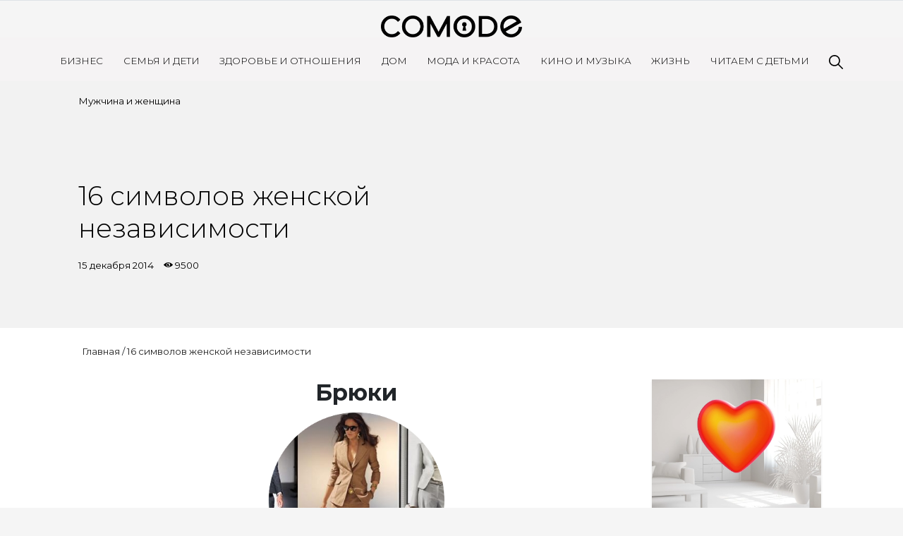

--- FILE ---
content_type: text/html; charset=UTF-8
request_url: https://comode.kz/post/16-simvolov-zhenskoj-nezavisimosti
body_size: 8389
content:
<!doctype html>
<html lang="ru">
<head>
    <meta charset="UTF-8">
    <meta name="viewport"
          content="width=device-width, user-scalable=no, initial-scale=1.0, maximum-scale=1.0, minimum-scale=1.0, viewport-fit=cover">
    <meta http-equiv="X-UA-Compatible" content="ie=edge">
    <meta name="description" content="Самое популярное в Казахстане интернет-пространство для женщин. На Comode.kz освещаются наиболее актуальные темы и новости. Именно здесь современные женщины могут найти ответы на все интересующие их вопросы и советы лучших экспертов.">
    <title>16 символов женской 
независимости</title>
    <meta name="keywords" content="" />
    <meta property="og:url"   content="https://comode.kz/post/16-simvolov-zhenskoj-nezavisimosti" />
    <meta property="og:title" content="16 символов женской 
независимости" />
    <meta name="dcterms.rightsHolder" content="Jackscode.kz">
    <meta name="author" content="Daulet Myrzan">
    
    
    <script src="https://cdn.admixer.net/scripts3/loader2.js" async data-inv="//inv-nets.admixer.net/" data-r="single" data-sender="admixer" data-bundle="desktop"></script>

    <link rel="preconnect" href="https://fonts.googleapis.com">
    <link rel="preconnect" href="https://fonts.gstatic.com" crossorigin>
    <link href="https://fonts.googleapis.com/css2?family=Montserrat:ital,wght@0,100..900;1,100..900&display=swap" rel="stylesheet">

    <link rel="preconnect" href="https://fonts.googleapis.com">
    <link rel="preconnect" href="https://fonts.gstatic.com" crossorigin>
    <link href="https://fonts.googleapis.com/css2?family=Montserrat:ital,wght@0,100..900;1,100..900&family=Raleway:ital,wght@0,100..900;1,100..900&display=swap" rel="stylesheet">



                    
    <!-- Google Tag Manager -->
    <script>(function(w,d,s,l,i){w[l]=w[l]||[];w[l].push({'gtm.start':
            new Date().getTime(),event:'gtm.js'});var f=d.getElementsByTagName(s)[0],
            j=d.createElement(s),dl=l!='dataLayer'?'&l='+l:'';j.async=true;j.src=
            'https://www.googletagmanager.com/gtm.js?id='+i+dl;f.parentNode.insertBefore(j,f);
        })(window,document,'script','dataLayer','GTM-W5VJ353');</script>
    <!-- End Google Tag Manager -->

    <link rel="icon" type="image/svg+xml" href="/img/favicon.svg">
    <link rel="stylesheet" href="https://stackpath.bootstrapcdn.com/bootstrap/4.5.2/css/bootstrap.min.css" integrity="sha384-JcKb8q3iqJ61gNV9KGb8thSsNjpSL0n8PARn9HuZOnIxN0hoP+VmmDGMN5t9UJ0Z" crossorigin="anonymous">
        <meta property="og:image" content="https://comode.kz/media/post/a3/14186273583705.jpg" />
    <meta property="og:type"               content="article" />
    <link rel="stylesheet" href="https://comode.kz/css/slick.css">
    <link rel="stylesheet" href="https://comode.kz/css/slick-theme.css">
    <link rel="stylesheet" href="https://comode.kz/css/jssocials.css">
    <link rel="stylesheet" href="https://comode.kz/css/jssocials-theme-flat.css">
    
    <link rel="stylesheet" href="https://comode.kz/css/fonts.css">
    <link rel="stylesheet" href="https://comode.kz/css/app.css?v=12.0">
    <link rel="stylesheet" href="https://comode.kz/css/media.css?v=5.2">
    
</head>
<body>
    <!-- Google Tag Manager (noscript) -->
    <noscript>
        <iframe src="https://www.googletagmanager.com/ns.html?id=GTM-W5VJ353" height="0" width="0"
                style="display:none;visibility:hidden"></iframe>
    </noscript>
    <!-- End Google Tag Manager (noscript) -->
    <canvas id="let_it_snow"></canvas>

    <div class="container-fluid px-0">
        <header class="blog-header">
            <div class="main-wrapper">
                <div class="blog-header-content">
                    <form action="/search" class="search-form-mobile">
                        <input type="text" name="query" required class="search-input">
                        <img src="https://comode.kz/img/search.svg" alt="Картинка" class="search-icon" width="20">
                    </form>

                    <a class="blog-header-logo text-dark" href="/"><img src="https://comode.kz/img/logo.png"></a>
                </div>
                <div class="menu"></div>
            </div>

            <nav class="site-header py-3 ">
                <div class="container d-flex flex-column flex-md-row justify-content-between">
                                            <a class="py-2 d-none d-md-inline-block" href="https://comode.kz/rubric/business">Бизнес</a>
                                            <a class="py-2 d-none d-md-inline-block" href="https://comode.kz/rubric/semija-i-deti">Семья и дети</a>
                                            <a class="py-2 d-none d-md-inline-block" href="https://comode.kz/rubric/zdorove-i-otnoshenia">Здоровье и отношения</a>
                                            <a class="py-2 d-none d-md-inline-block" href="https://comode.kz/rubric/dom">Дом</a>
                                            <a class="py-2 d-none d-md-inline-block" href="https://comode.kz/rubric/moda-i-krasota">Мода и красота</a>
                                            <a class="py-2 d-none d-md-inline-block" href="https://comode.kz/rubric/zvezdy">Кино и Музыка</a>
                                            <a class="py-2 d-none d-md-inline-block" href="https://comode.kz/rubric/life">Жизнь</a>
                                            <a class="py-2 d-none d-md-inline-block" href="https://comode.kz/rubric/skazki">Читаем с детьми</a>
                                        <a class="py-2 d-none d-md-inline-block search-item" href="javascript:void(0)">
                        <form action="/search" class="search-form">
                            <input type="text" name="query" required class="search-input">
                        </form>
                        <img src="/img/search.svg" alt="Картинка" class="search-icon" width="20">
                    </a>
                </div>
                <div class="socials-mobile">
                    
                    
                    <a href="https://www.instagram.com/comodekz/"><div class="social-item social-instagram"></div></a>
                    <a href="https://www.youtube.com/channel/UCrxsr_AUUm1X-UYsR73EnJw"><div class="social-item social-youtube"></div></a>
                </div>
            </nav>

            <nav class="site-header fixed border-bottom hidden-mobile pt-1 pb-2 bg-white">
                <div class="container d-flex flex-column flex-md-row justify-content-between">
                                            <a class="py-2 d-none d-md-inline-block" href="https://comode.kz/rubric/business">Бизнес</a>
                                            <a class="py-2 d-none d-md-inline-block" href="https://comode.kz/rubric/semija-i-deti">Семья и дети</a>
                                            <a class="py-2 d-none d-md-inline-block" href="https://comode.kz/rubric/zdorove-i-otnoshenia">Здоровье и отношения</a>
                                            <a class="py-2 d-none d-md-inline-block" href="https://comode.kz/rubric/dom">Дом</a>
                                            <a class="py-2 d-none d-md-inline-block" href="https://comode.kz/rubric/moda-i-krasota">Мода и красота</a>
                                            <a class="py-2 d-none d-md-inline-block" href="https://comode.kz/rubric/zvezdy">Кино и Музыка</a>
                                            <a class="py-2 d-none d-md-inline-block" href="https://comode.kz/rubric/life">Жизнь</a>
                                            <a class="py-2 d-none d-md-inline-block" href="https://comode.kz/rubric/skazki">Читаем с детьми</a>
                                        <a class="py-2 d-none d-md-inline-block search-item" href="#"><img src="/img/search.svg" alt="Картинка" width="20"></a>
                </div>
            </nav>
        </header>
        	<div style="display: none"></div>
    <div class="container-fluid px-0 main-content">
        <div class="article-header ">
            <div class="article-bg" style="background-color: #096CB5; ">
            	
            </div>
            <div class="container-fliuid stylized-container mx-auto px-0">
                <div class="row mx-0">
                	<div class="col-md-5 order-md-2 vertical-img-block" style="display: flex;">


                                                    <img src="" alt="" style="display: flex; width: 100%; object-fit:cover;">
                                            </div>
                    <div class="col-md-6 py-3 order-md-1">
                                                <div class="article-categories">
                            <a href="/category/muzcina-i-zenshhina">Мужчина и женщина</a>
                        </div>
                                                
                        <h1 style="width: 100%;  ">16 символов женской 
независимости</h1>
                
                        <div class="article-date">
                            15 декабря 2014
                            <span class="views-count">9500</span>
                        </div>
                        
                    </div>


                   
                    
                </div>
                
                
            </div>
        </div>
    </div>
    <div class="container-fluid bg-white p-4 pb-5" id="article" style="background-color:!important;">
        <div class="stylized-container mx-auto">
            <div class="breadcrumb"><a href="/">Главная</a>&nbsp;/&nbsp;<a href="javascript:void(0);">16 символов женской 
независимости</a></div>
            <div class="row">
                <div class="col-md-9">
                                                            <div class="article-body">
                        <h2 style="text-align:center;"><strong>Брюки</strong></h2>

<p style="text-align:center;"><img alt="" src="/media/images/images/circle%20(42).png" style="width:250px;height:250px;" /></p>

<p>Символом женской независимости брюки стали еще в 20-х годах прошлого века с подачи незабвенной Коко Шанель. Но именно современные женщины отвоевали себе право на свободный от сексуальности стиль и брюки-афгани, бананы, галифе, шаровары и джинсы-бойфренды, которые так не уважают наши мужчины.</p>

<h2 style="text-align:center;">Автомобиль</h2>

<p style="text-align:center;"><img alt="" src="/media/images/images/8c58b15044f47126d4546dea73d12036.jpg" style="width:250px;height:250px;" /></p>

<p>Сев за руль, женщины научились не только путать газ с тормозом, совершать маневры без "поворотника" и красить губы на полном ходу, но и на равных общаться с представителями правопорядка. "Аға, давайте на месте порешаем," - квинтэссенция эмансипации в одной фразе.</p>

<h2 style="text-align:center;"><strong>Онлайн-шопинг</strong></h2>

<p style="text-align:center;"><img alt="" src="/media/images/images/online-shopping.jpg" style="width:250px;height:250px;" /></p>

<p>Если раньше мужчине, чтобы не разориться, достаточно было запереть жену дома, то сейчас нужно отключать интернет и блокировать банковскую карту. А это уже куда сложнее. И менее гуманно.</p>

<h2 style="text-align:center;">Хендмейд</h2>

<p style="text-align:center;"><img alt="" src="/media/images/images/crafts.jpg" style="width:250px;height:250px;" /></p>

<p>Массовое увлечение хендмейдом подарило нам независимость от работы. Зачем вставать в 7 утра и просиживать юбку-карандаш в офисе, если можно клеить, вязать, шить и лепить прямо в постели, уютно завернувшись в старую фланелевую пижаму.</p>

<h2 style="text-align:center;"><span style="line-height:1.4;">​</span><span style="line-height:1.4;">Социальные сети</span></h2>

<p style="text-align:center;"><img alt="" src="/media/images/images/circle%20(41).png" style="width:250px;height:250px;" /></p>

<p><span style="line-height:1.4;">Прошли те времена, когда женщины спокойно кашеварили на своих кухнях, не вынося рецептов из избы, или надевали спортивную шапку с классическим пальто с целью добежать до мусорки, а не "запилить" модный look. Сегодня порожденные соцсетями фэшн- и кулинарные блогеры проповедуют независимость - в первую очередь от книги "Домоводство" и журнала "Бурда моден". </span></p>

<h2 style="text-align:center;">Мезотерапия</h2>

<p style="text-align:center;"><img alt="" src="/media/images/images/preparaty_dlja_mezoterapii.jpg" style="width:250px;height:250px;" /></p>

<p>21 век подарил женщинам самую главную свободу - свободу от старения. Один укол гиалуроновой кислоты решает не только локальные проблемы, но иногда даже помогает удачно выйти замуж. Главное в этом деле - не путать такие понятия, как "молодиться" и "быть молодой".</p>

<h2 style="text-align:center;">Операции по увеличению груди</h2>

<p style="text-align:center;"><img alt="" src="/media/images/images/uvelichenie-grudi.jpg" style="width:250px;height:250px;" /></p>

<p>С парадоксальной наивностью мужчины продолжают тешить себя надеждой, что отрезаем лишнее и пришиваем недостающее мы ради них, любимых. Хотя, если собственных сбережений на оплату дорогостоящей процедуры не хватает, то, конечно, ради них, а как же иначе?</p>

<h2 style="text-align:center;"><span style="line-height:1.4;">Татуировки</span></h2>

<p style="text-align:center;"><span style="line-height:1.4;"><img alt="" src="/media/images/images/kinopoisk(2).jpg" style="width:250px;height:250px;" /></span></p>

<p>У любой уважающей себя девушки должен быть свой парикмахер, гинеколог и татуировщик. Художественная роспись по телу - дело ответственное и халтуры не терпит. Даже если мы говорим о банальном татуаже бровей.</p>

<h2 style="text-align:center;">Чайлд-фри</h2>

<p style="text-align:center;"><img alt="" src="/media/images/images/karlson-vernulsya-button-1.jpg" style="width:250px;height:250px;" /></p>

<p>Ролевая модель домомучительницы, которая недолюбливает малышей, уже не подвергается жестокому остракизму в обществе. Всегда можно оправдаться тем, что делаешь карьеру, спасаешь планету, да и вообще современный мир пока не пригоден для того, чтобы растить в нем детей.</p>

<h2 style="text-align:center;">Мужской декретный отпуск</h2>

<p style="text-align:center;"><img alt="" src="/media/images/images/papa-i-rebenok-9589834038409589864530.jpg" style="width:250px;height:250px;" /></p>

<p>Все-таки наше законодательство - самое гуманное законодательство в мире, и выступает за полное равноправие. Оно позволяет мужчинам познать пеленки, распашонки, крики, колики и прочие прелести декретного отпуска наравне с женщинами, а женщинам в это время - прокрастинировать в свое удовольствие на рабочем месте.    </p>

<h2 style="text-align:center;"><span style="line-height:1.4;">Няня</span></h2>

<p style="text-align:center;"><img alt="" src="/media/images/images/140929(1).jpg" style="width:250px;height:250px;" /></p>

<p>Все советские девочки с детства были избалованы светлыми образами Арины Родионовны, Мэри Поппинс, а потом и хамоватой, но обаятельной "прекрасной няни" Виктории Прутковской. Девочки подросли, а няня перестала быть атрибутом богатой заморской жизни.</p>

<h2 style="text-align:center;"><strong>Тяжелая атлетика</strong></h2>

<p style="text-align:center;"><img alt="" src="/media/images/images/ba78def2e51c85532b1f8221c0cdc0a9.jpg" style="width:250px;height:250px;" /></p>

<p>Может быть, где-то родители до сих пор мечтают, чтобы их дочки занимались фигурным катанием, художественной гимнастикой или синхронным плаванием, но только не в Казахстане. Штанга - вот ключ к женскому успеху, золотым медалям и мировой славе.</p>

<h2 style="text-align:center;"><strong>Бейонсе</strong></h2>

<p style="text-align:center;"><img alt="" src="/media/images/images/Beyonce.jpg" style="width:250px;height:250px;" /></p>

<p>Она спела гимн всем незамужним девушкам, умело скрыв за веселыми интонациями и игривыми покачиваниями бедер тоску по золотому кольцу на безымянном пальце. Single ladies: одинокие или свободные? Тут уж как посмотреть!</p>

<h2 style="text-align:center;">Мультиварка</h2>

<p style="text-align:center;"><img alt="" src="/media/images/images/1346929980_8ea6e2401763b749272370b3f5fc63a3.jpg" style="width:250px;height:250px;" /></p>

<p>Изобретение этого чуда техники положило конец кухонному рабству. С чистой совестью красим ногти, читаем журналы и пересматриваем избранные серии из любимых сериалов, не переживая, что каша убежит, а пирог пригорит.</p>

<h2 style="text-align:center;">Вибратор</h2>

<p style="text-align:center;"><img alt="" src="/media/images/images/10846666_803375799730269_732699428_n.jpg" style="width:250px;height:250px;" /></p>

<p>"Кому видно - тому стыдно" - смело отваживайте излишне любопытствующих личностей, сующих нос в вашу прикроватную тумбочку с вибраторами. А потом покажите эту статью, где говорится, что вибратор - это не страшное зло, а один из символов женской независимости.</p>

<h2 style="text-align:center;">Сумка Birkin Hermes</h2>

<p style="text-align:center;"><img alt="" src="/media/images/images/567900.jpg" style="width:250px;height:250px;" /></p>

<p>Вещь, которой не хватает для полного счастья каждой успешной бизнес-леди, и символ свободы выбора, который раньше перед нами даже не стоял - между семьей и карьерой. А еще - возможности этот выбор не делать, и построить и то, и другое, пока стоишь в 6-летней очереди за своей "Биркин". </p>
                    </div>
                   
                </div>
                <div class="col-md-3">
                                        <div class="similar-posts">
                                            <div class="post shadow-sm">
                            <a href="kak-ya-spasla-svoi-brak-realnye-istorii-citatelnic-comodekz">
                                <div class="post-img similar-post-img" style="background-image: url('/images/divorce.png')"></div>
                            </a>
                            <div class="post-details">
                                <div class="post-label">Мужчина и женщина</div>
                                <a href="kak-ya-spasla-svoi-brak-realnye-istorii-citatelnic-comodekz"><div class="post-title">Как я спасла свой брак. Реальные истории читательниц Comode.kz</div></a>
                                <div class="post-date">3 июня 2022
                                    <span class="views-count">16139</span>
                                </div>
                            </div>
                        </div>
                                            <div class="post shadow-sm">
                            <a href="sekret-krepkix-svyazei-kak-nadeznyi-tip-privyazannosti-formiruet-zdorovye-otnoseniya">
                                <div class="post-img similar-post-img" style="background-image: url('/images/Frame 753.png')"></div>
                            </a>
                            <div class="post-details">
                                <div class="post-label">Мужчина и женщина</div>
                                <a href="sekret-krepkix-svyazei-kak-nadeznyi-tip-privyazannosti-formiruet-zdorovye-otnoseniya"><div class="post-title">Секрет крепких связей: как надежный тип привязанности формирует здоровые отношения</div></a>
                                <div class="post-date">23 мая 2024
                                    <span class="views-count">6858</span>
                                </div>
                            </div>
                        </div>
                                            <div class="post shadow-sm">
                            <a href="er-men-aiel-arasyndagy-kemel-qarym-qatynastyn-zeti-belgisi">
                                <div class="post-img similar-post-img" style="background-image: url('/images/comode 22 09 20 540X400.jpg')"></div>
                            </a>
                            <div class="post-details">
                                <div class="post-label">Мужчина и женщина</div>
                                <a href="er-men-aiel-arasyndagy-kemel-qarym-qatynastyn-zeti-belgisi"><div class="post-title">Ер мен әйел арасындағы кемел қарым-қатынастың жеті белгісі</div></a>
                                <div class="post-date">20 сентября 2022
                                    <span class="views-count">13248</span>
                                </div>
                            </div>
                        </div>
                                        </div>
                </div>
            </div>
        </div>
    </div>
    
        <div class="container-fluid stylized-container footer mb-5 py-3">
            <div class="mb-5">
                <img src="https://comode.kz/img/logo.png" class="footer-logo" alt="Картинка" width="300">
            </div>
            <div class="row">
                <div class="col-md-6">
                    <div class="row">
                                                    <div class="col-md-4 ">
                                <ul class="footer-ul">
                                                                            <li class="footer-item"><a href="/page/rules">Правила сайта</a></li>
                                                                            <li class="footer-item"><a href="/contacts">Связаться с нами</a></li>
                                                                    </ul>
                            </div>
                                                    <div class="col-md-4  hidden-mobile ">
                                <ul class="footer-ul">
                                                                            <li class="footer-item"><a href="https://comode.kz/rubric/business">Бизнес</a></li>
                                                                            <li class="footer-item"><a href="https://comode.kz/rubric/semija-i-deti">Семья и дети</a></li>
                                                                            <li class="footer-item"><a href="https://comode.kz/rubric/zdorove-i-otnoshenia">Здоровье и отношения</a></li>
                                                                    </ul>
                            </div>
                                                    <div class="col-md-4  hidden-mobile ">
                                <ul class="footer-ul">
                                                                            <li class="footer-item"><a href="https://comode.kz/rubric/dom">Дом</a></li>
                                                                            <li class="footer-item"><a href="https://comode.kz/rubric/moda-i-krasota">Мода и красота</a></li>
                                                                            <li class="footer-item"><a href="https://comode.kz/rubric/zvezdy">Кино и музыка</a></li>
                                                                            <li class="footer-item"><a href="https://comode.kz/rubric/life">Жизнь</a></li>
                                                                    </ul>
                            </div>
                                            </div>
                </div>
                <div class="col-md-6 text-md-right">
                    <div class="socials">
                        
                        
                        <a href="https://www.instagram.com/comodekz/"><div class="social-item social-instagram"></div></a>
                        <a href="https://www.youtube.com/channel/UCrxsr_AUUm1X-UYsR73EnJw"><div class="social-item social-youtube"></div></a>
                    </div>
                </div>
            </div>
        </div>
        <footer>
            <span>&copy; 2026, Comode.kz.</span><span>Comode.kz – лучший онлайн-журнал для женщин, ведущее экспертное сообщество и главный рекомендательный сервис</span>
        </footer>
    </div>
    <script src="https://code.jquery.com/jquery-3.5.1.min.js"></script>
    <script src="https://cdn.jsdelivr.net/npm/popper.js@1.16.1/dist/umd/popper.min.js" integrity="sha384-9/reFTGAW83EW2RDu2S0VKaIzap3H66lZH81PoYlFhbGU+6BZp6G7niu735Sk7lN" crossorigin="anonymous"></script>
    <script src="https://stackpath.bootstrapcdn.com/bootstrap/4.5.2/js/bootstrap.min.js" integrity="sha384-B4gt1jrGC7Jh4AgTPSdUtOBvfO8shuf57BaghqFfPlYxofvL8/KUEfYiJOMMV+rV" crossorigin="anonymous"></script>
    <script src="https://comode.kz/js/app.js?v=4.2"></script>
            <script src="https://comode.kz/js/jssocials.min.js"></script>
    <script src="https://comode.kz/js/slick.min.js"></script>
    <script>
        $(document).ready(function () {
            $(".share-socials-white").jsSocials({
                showLabel: false,
                shares: [{
                    share: "telegram",
                    logo: "/img/social/telegram-white.svg",
                }, {
                    share: "facebook",
                    logo: "/img/social/facebook-white.svg",
                }, {
                    share: "whatsapp",
                    logo: "/img/social/whatsapp-white.svg",
                }, {
                    share: "email",
                    logo: "/img/social/mail-white.svg",
                }, {
                    share: "twitter",
                    logo: "/img/social/twitter-white.svg",
                }]
            });

            $(".share-socials-black").jsSocials({
                showLabel: false,
                shares: [{
                    share: "telegram",
                    logo: "/img/social/telegram.svg",
                }, {
                    share: "facebook",
                    logo: "/img/social/facebook.svg",
                }, {
                    share: "whatsapp",
                    logo: "/img/social/whatsapp.svg",
                }, {
                    share: "email",
                    logo: "/img/social/mail.svg",
                }, {
                    share: "twitter",
                    logo: "/img/social/twitter.svg",
                }]
            });

            function processGalleries() {
                let ids = [];

                $('.gallery-placeholder').each(function () {
                    let id = parseInt($(this).attr('class').replace(/[^0-9]/gi,''));
                    ids.push(id);
                });

                $.ajax({
                    url: "/get-galleries",
                    data: {
                        ids: ids,
                    },
                    success (response) {
                        if (response['status'] === 'ok') {
                            let html = $(response['data']);
                            for (let i = 0; i < html.length; i++) {
                                let slider = $(html[i]);
                                $(".article-body").find('.__gallery__' + slider.data('id') + '__').html(slider);
                            }

                            $('.article-body').find('.slick-slider').slick({
                                slidesToShow: 1,
                                arrows: true,
                                dots: true,
                            });
                        }
                    }
                });
            }

            processGalleries();

            $('.article-body').find('img').each(function (i) {
                let k = $(this).outerWidth() / $(this).outerHeight();

                if ($(window).outerWidth() < 768 || k >= 1.7) {
                    $(this).css({
                        'width': '100%',
                        'height': 'initial'
                    });
                    const $elem = $(this);
                    $elem[0].style.setProperty('height', 'initial', 'important');
                }
            });



            $(".top-images").slick({
                slidesToShow: 1,
            });
            $(".page-slider").slick({
                slidesToShow: 1,
            });

        });
    </script>
    <style>
        .slick-slider .slick-track, .slick-slider .slick-list {
            height: 100%;
        }
    </style>
</body>
</html>
